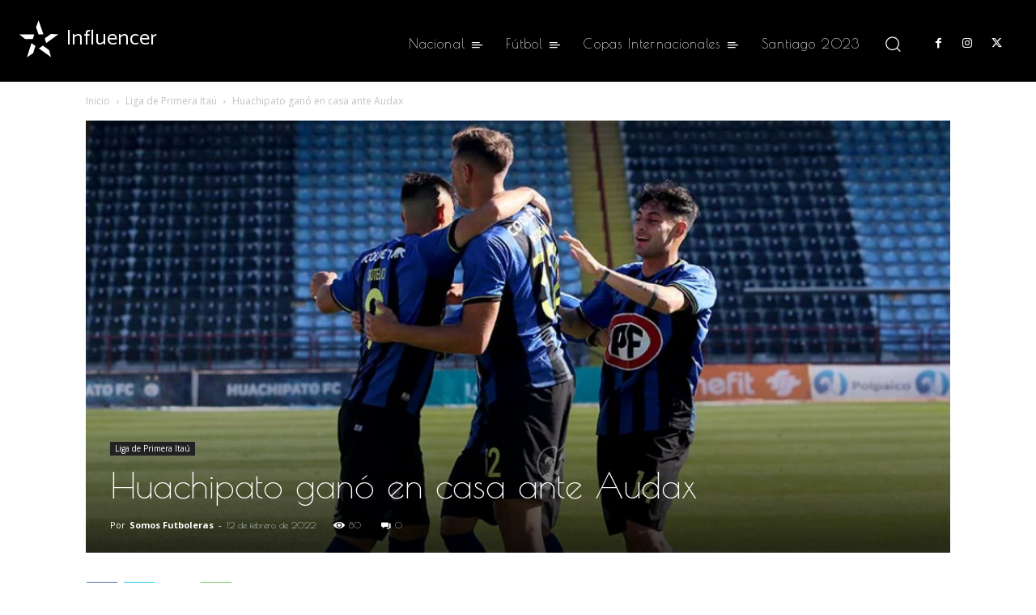

--- FILE ---
content_type: text/html; charset=utf-8
request_url: https://www.google.com/recaptcha/api2/aframe
body_size: 268
content:
<!DOCTYPE HTML><html><head><meta http-equiv="content-type" content="text/html; charset=UTF-8"></head><body><script nonce="GKC2JhM5UB7ApstqDNtHuQ">/** Anti-fraud and anti-abuse applications only. See google.com/recaptcha */ try{var clients={'sodar':'https://pagead2.googlesyndication.com/pagead/sodar?'};window.addEventListener("message",function(a){try{if(a.source===window.parent){var b=JSON.parse(a.data);var c=clients[b['id']];if(c){var d=document.createElement('img');d.src=c+b['params']+'&rc='+(localStorage.getItem("rc::a")?sessionStorage.getItem("rc::b"):"");window.document.body.appendChild(d);sessionStorage.setItem("rc::e",parseInt(sessionStorage.getItem("rc::e")||0)+1);localStorage.setItem("rc::h",'1768807976607');}}}catch(b){}});window.parent.postMessage("_grecaptcha_ready", "*");}catch(b){}</script></body></html>